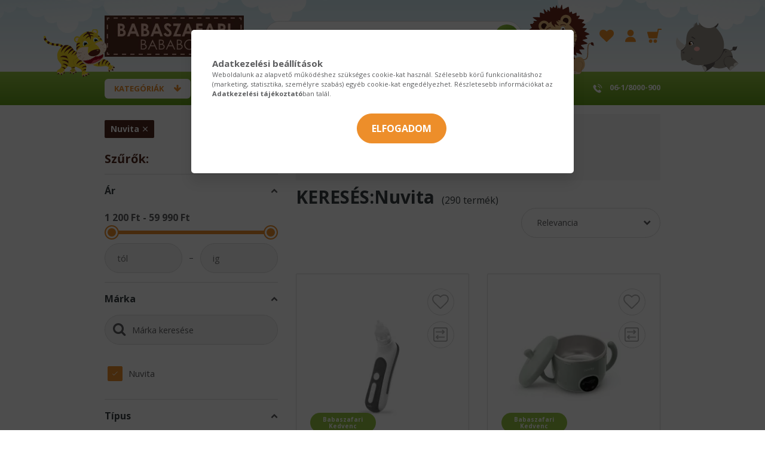

--- FILE ---
content_type: text/css
request_url: https://cluster3.unas.hu/!common_design/custom/babaszafari/css/social_login.css
body_size: 321
content:
.social_login_table {
	height: 100%;
	width: 100%;
	border-spacing: 0;
	border-radius: 0;
	margin: 0;
	padding: 0;
	position: relative;
}
.social_login_table.google{
	background-color: transparent;
}
.social_login_table.facebook{
	background-color: transparent;
}
.social_login_icon {
	height: 30px;
	width: 30px;
	margin: 0;
	padding: 0;
}
.social_login_icon.google{
	background-image: url("../../../base/000001/image/google_social_icon.png");
	background-position: 2px 2px;
	background-repeat: no-repeat;
	border-right: 1px solid #8B8A8A;
	display: none;
}
.social_login_icon.facebook{
	background-image: url("../../../base/000001/image/facebook_social_icon.png");
	background-position: 8px 2px;
	background-repeat: no-repeat;
	border-right: 1px solid #8B8A8A;
	display: none;
}
.social_login_text {
	height: 100%;
	width: 100%;
	margin: 0;
	padding: 0;
	text-align: center;
}
.social_login_text a{
	font-size: 0;
	font-weight: bold;
	font-family: helvetica, arial, sans-serif;
	color: #2c2c2c;
	text-decoration: none;
	text-transform: uppercase;
	display: block;
	width: 100%;
	height: 100%;
	line-height: 60px;
}
.social_login_text a:focus{
	outline: none;
}
.social_login_text button{
	font-size: 0;
	font-weight: bold;
	font-family: helvetica, arial, sans-serif;
	color: #2c2c2c;
	text-decoration: none;
	text-transform: uppercase;
	display: block;
	width: 100%;
	height: 100%;
	line-height: 60px;
	background-color: transparent;
	border: none;
	cursor: pointer;
	outline: none;
}

--- FILE ---
content_type: text/plain; charset=utf-8
request_url: https://h.clarity.ms/collect
body_size: 62
content:
EXTRACT 0 {"35":"@.login-box__loggedin-user-email"}

--- FILE ---
content_type: image/svg+xml
request_url: https://babaszafari.hu/!common_design/custom/babaszafari/image/icon_trash.svg
body_size: 2661
content:
<svg width="20" height="22" viewBox="0 0 20 22" fill="none" xmlns="http://www.w3.org/2000/svg">
<path d="M7.14286 8.48214V16.5179C7.14286 16.6481 7.10101 16.755 7.0173 16.8387C6.93359 16.9224 6.82664 16.9643 6.69643 16.9643H5.80357C5.67336 16.9643 5.56641 16.9224 5.4827 16.8387C5.399 16.755 5.35714 16.6481 5.35714 16.5179V8.48214C5.35714 8.35194 5.399 8.24498 5.4827 8.16127C5.56641 8.07757 5.67336 8.03572 5.80357 8.03572H6.69643C6.82664 8.03572 6.93359 8.07757 7.0173 8.16127C7.10101 8.24498 7.14286 8.35194 7.14286 8.48214ZM10.7143 8.48214V16.5179C10.7143 16.6481 10.6724 16.755 10.5887 16.8387C10.505 16.9224 10.3981 16.9643 10.2679 16.9643H9.375C9.24479 16.9643 9.13784 16.9224 9.05413 16.8387C8.97042 16.755 8.92857 16.6481 8.92857 16.5179V8.48214C8.92857 8.35194 8.97042 8.24498 9.05413 8.16127C9.13784 8.07757 9.24479 8.03572 9.375 8.03572H10.2679C10.3981 8.03572 10.505 8.07757 10.5887 8.16127C10.6724 8.24498 10.7143 8.35194 10.7143 8.48214ZM14.2857 8.48214V16.5179C14.2857 16.6481 14.2439 16.755 14.1602 16.8387C14.0765 16.9224 13.9695 16.9643 13.8393 16.9643H12.9464C12.8162 16.9643 12.7093 16.9224 12.6256 16.8387C12.5419 16.755 12.5 16.6481 12.5 16.5179V8.48214C12.5 8.35194 12.5419 8.24498 12.6256 8.16127C12.7093 8.07757 12.8162 8.03572 12.9464 8.03572H13.8393C13.9695 8.03572 14.0765 8.07757 14.1602 8.16127C14.2439 8.24498 14.2857 8.35194 14.2857 8.48214ZM16.0714 18.5826V5.35714H3.57143V18.5826C3.57143 18.7872 3.60398 18.9779 3.66909 19.1546C3.73419 19.322 3.79929 19.4475 3.8644 19.5313C3.9388 19.6057 3.98996 19.6429 4.01786 19.6429H15.625C15.6529 19.6429 15.6994 19.6057 15.7645 19.5313C15.8389 19.4475 15.9087 19.322 15.9738 19.1546C16.0389 18.9779 16.0714 18.7872 16.0714 18.5826ZM6.69643 3.57143H12.9464L12.2768 1.93917C12.2117 1.85547 12.1326 1.80432 12.0396 1.78571H7.61719C7.52418 1.80432 7.44513 1.85547 7.38002 1.93917L6.69643 3.57143ZM19.6429 4.01786V4.91072C19.6429 5.04092 19.601 5.14788 19.5173 5.23158C19.4336 5.31529 19.3266 5.35714 19.1964 5.35714H17.8571V18.5826C17.8571 19.3545 17.6386 20.0195 17.2015 20.5776C16.7643 21.1449 16.2388 21.4286 15.625 21.4286H4.01786C3.40402 21.4286 2.87853 21.1542 2.44141 20.6055C2.00428 20.066 1.78571 19.4103 1.78571 18.6384V5.35714H0.446429C0.31622 5.35714 0.209263 5.31529 0.125558 5.23158C0.0418527 5.14788 0 5.04092 0 4.91072V4.01786C0 3.88765 0.0418527 3.78069 0.125558 3.69699C0.209263 3.61328 0.31622 3.57143 0.446429 3.57143H4.75725L5.73382 1.24163C5.87333 0.897508 6.12444 0.604539 6.48717 0.362724C6.84989 0.120908 7.21726 0 7.58929 0H12.0536C12.4256 0 12.793 0.120908 13.1557 0.362724C13.5184 0.604539 13.7695 0.897508 13.909 1.24163L14.8856 3.57143H19.1964C19.3266 3.57143 19.4336 3.61328 19.5173 3.69699C19.601 3.78069 19.6429 3.88765 19.6429 4.01786Z" fill="#5C5D5F"/>
</svg>


--- FILE ---
content_type: image/svg+xml
request_url: https://babaszafari.hu/!common_design/custom/babaszafari/image/icon_x_w.svg
body_size: 212
content:
<svg width="10" height="10" viewBox="0 0 10 10" fill="none" xmlns="http://www.w3.org/2000/svg">
<path d="M9.07422 1.74609L5.82031 5L9.07422 8.25391L8.25391 9.07422L5 5.82031L1.74609 9.07422L0.925781 8.25391L4.17969 5L0.925781 1.74609L1.74609 0.925781L5 4.17969L8.25391 0.925781L9.07422 1.74609Z" fill="white"/>
</svg>


--- FILE ---
content_type: image/svg+xml
request_url: https://babaszafari.hu/!common_design/custom/babaszafari/image/icon_ado.svg
body_size: 792
content:
<svg width="15" height="15" viewBox="0 0 15 15" fill="none" xmlns="http://www.w3.org/2000/svg">
<path d="M14.9181 6.74093C14.9181 7.07925 14.8 7.36651 14.5639 7.6027L8.33041 13.8457C8.08146 14.0819 7.79101 14.2 7.45907 14.2C7.12075 14.2 6.83349 14.0819 6.5973 13.8457L0.363857 7.6027C0.121286 7.37289 0 7.08564 0 6.74093C0 6.40261 0.121286 6.11216 0.363857 5.86959L1.07242 5.15145C1.32138 4.91526 1.61182 4.79717 1.94376 4.79717C2.28209 4.79717 2.56934 4.91526 2.80553 5.15145L5.62063 7.96655V1.22562C5.62063 0.893684 5.74192 0.606429 5.98449 0.363857C6.22706 0.121286 6.51432 0 6.84626 0H8.07188C8.40382 0 8.69108 0.121286 8.93365 0.363857C9.17622 0.606429 9.29751 0.893684 9.29751 1.22562V7.96655L12.1126 5.15145C12.3488 4.91526 12.6361 4.79717 12.9744 4.79717C13.3063 4.79717 13.5968 4.91526 13.8457 5.15145L14.5639 5.86959C14.8 6.11854 14.9181 6.40899 14.9181 6.74093Z" fill="#ED8E2A"/>
</svg>


--- FILE ---
content_type: image/svg+xml
request_url: https://babaszafari.hu/!common_design/custom/babaszafari/image/icon_hearth_empty.svg
body_size: 913
content:
<svg width="30" height="26" viewBox="0 0 30 26" fill="none" xmlns="http://www.w3.org/2000/svg">
<path d="M15.6875 24.7188C15.5 24.9062 15.2708 25 15 25C14.7292 25 14.5 24.9062 14.3125 24.7188L4.5625 15.3125C4.45833 15.2292 4.3125 15.0938 4.125 14.9063C3.94792 14.7188 3.66146 14.3802 3.26562 13.8906C2.86979 13.3906 2.51563 12.8802 2.20313 12.3594C1.89063 11.8385 1.60938 11.2083 1.35938 10.4688C1.11979 9.72917 1 9.01042 1 8.3125C1 6.02083 1.66146 4.22917 2.98438 2.9375C4.30729 1.64583 6.13542 1 8.46875 1C9.11458 1 9.77083 1.11458 10.4375 1.34375C11.1146 1.5625 11.7396 1.86458 12.3125 2.25C12.8958 2.625 13.3958 2.97917 13.8125 3.3125C14.2292 3.64583 14.625 4 15 4.375C15.375 4 15.7708 3.64583 16.1875 3.3125C16.6042 2.97917 17.099 2.625 17.6719 2.25C18.2552 1.86458 18.8802 1.5625 19.5469 1.34375C20.224 1.11458 20.8854 1 21.5312 1C23.8646 1 25.6927 1.64583 27.0156 2.9375C28.3385 4.22917 29 6.02083 29 8.3125C29 10.6146 27.8073 12.9583 25.4219 15.3438L15.6875 24.7188Z" stroke="#B3B3B3" stroke-width="2"/>
</svg>


--- FILE ---
content_type: image/svg+xml
request_url: https://babaszafari.hu/!common_design/custom/babaszafari/image/icon_arrow_up.svg
body_size: 604
content:
<svg width="14" height="8" viewBox="0 0 14 8" fill="none" xmlns="http://www.w3.org/2000/svg">
<path d="M7.34877 0.146716L13.0785 5.87645C13.1763 5.97426 13.2252 6.09009 13.2252 6.22394C13.2252 6.35779 13.1763 6.47362 13.0785 6.57143L11.7966 7.85328C11.6988 7.95109 11.583 8 11.4492 8C11.3153 8 11.1995 7.95109 11.1017 7.85328L7.00128 3.75289L2.9009 7.85328C2.80308 7.95109 2.68725 8 2.55341 8C2.41956 8 2.30373 7.95109 2.20592 7.85328L0.924061 6.57143C0.82625 6.47362 0.777344 6.35779 0.777344 6.22394C0.777344 6.09009 0.82625 5.97426 0.924061 5.87645L6.65379 0.146716C6.7516 0.0489042 6.86743 -2.66206e-07 7.00128 -2.72057e-07C7.13513 -2.77908e-07 7.25096 0.0489041 7.34877 0.146716Z" fill="#5C5D5F"/>
</svg>


--- FILE ---
content_type: image/svg+xml
request_url: https://babaszafari.hu/!common_design/custom/babaszafari/image/icon_arrow_down.svg
body_size: 647
content:
<svg width="13" height="8" viewBox="0 0 13 8" fill="none" xmlns="http://www.w3.org/2000/svg">
<path d="M5.87779 7.85328L0.14806 2.12355C0.0502471 2.02574 0.00134078 1.90991 0.00134079 1.77606C0.00134079 1.64221 0.0502471 1.52638 0.14806 1.42857L1.42991 0.146719C1.52773 0.0489067 1.64356 -4.72331e-07 1.7774 -4.6648e-07C1.91125 -4.60629e-07 2.02708 0.0489067 2.12489 0.146719L6.22528 4.24711L10.3257 0.146719C10.4235 0.0489071 10.5393 -8.34848e-08 10.6732 -7.76341e-08C10.807 -7.17834e-08 10.9228 0.0489071 11.0206 0.146719L12.3025 1.42857C12.4003 1.52638 12.4492 1.64221 12.4492 1.77606C12.4492 1.90991 12.4003 2.02574 12.3025 2.12355L6.57277 7.85328C6.47496 7.9511 6.35913 8 6.22528 8C6.09143 8 5.9756 7.9511 5.87779 7.85328Z" fill="#5C5D5F"/>
</svg>


--- FILE ---
content_type: image/svg+xml
request_url: https://babaszafari.hu/!common_design/custom/babaszafari/image/icon_lion2.svg
body_size: 29032
content:
<svg width="184" height="194" viewBox="0 0 184 194" fill="none" xmlns="http://www.w3.org/2000/svg">
<path d="M168.023 107.087C163.52 110.661 163.52 120.142 163.52 129.312C163.52 135.373 163.52 141.746 162.122 145.32C161.19 147.807 159.637 149.517 157.463 150.294C152.494 152.314 145.817 149.361 145.662 149.206C145.041 148.895 144.264 149.206 143.954 149.828C143.643 150.449 143.954 151.226 144.575 151.537C144.886 151.693 152.339 155.112 158.395 152.625C161.19 151.537 163.364 149.361 164.607 146.253C166.159 142.212 166.159 135.84 166.315 129.157C166.315 121.075 166.315 111.749 169.886 108.952C171.128 108.019 172.681 107.864 174.7 108.33C175.476 108.486 176.097 108.019 176.253 107.398C176.408 106.621 175.942 105.999 175.321 105.843C172.215 105.222 169.886 105.688 168.023 107.087Z" fill="#C09264"/>
<path d="M113.519 124.027C113.519 124.027 115.848 155.733 136.035 146.097C154.824 137.083 169.732 177.959 140.383 185.263C123.613 189.46 106.842 187.75 99.699 183.865C76.2512 170.965 71.748 128.535 71.748 128.535L113.519 124.027Z" fill="#E4B67B"/>
<path d="M113.984 149.672C113.984 149.672 111.5 163.349 113.984 165.214C113.984 165.214 112.742 165.214 112.276 164.748C111.655 164.281 113.363 171.742 116.314 172.053C116.314 172.053 112.742 172.208 112.276 172.053C112.276 172.053 112.587 172.519 112.897 173.14C113.674 174.384 115.071 176.249 116.158 176.56C116.158 176.56 114.45 176.871 113.829 176.56C113.829 176.56 115.848 177.959 117.245 177.648C117.245 177.648 115.071 178.891 113.053 177.648C113.053 177.648 112.742 179.513 113.053 180.601C113.053 180.601 112.121 180.134 111.655 179.824C111.189 179.357 109.326 184.02 111.034 184.953C111.034 184.953 95.04 184.486 93.4871 181.222C93.4871 181.222 92.2449 179.357 92.866 177.337C92.866 177.337 92.5554 180.29 92.7107 181.067C92.7107 181.067 90.0709 177.026 90.2262 175.006C90.2262 175.006 85.723 172.83 84.636 170.965C83.549 169.1 80.4434 158.065 80.4434 158.065L113.984 149.672Z" fill="#C09264"/>
<path d="M154.669 174.228C154.669 174.228 150.166 186.662 131.687 187.284C131.687 187.284 112.898 189.926 105.91 186.351C105.91 186.351 105.444 176.56 106.065 175.316C106.686 174.228 109.637 171.742 109.637 171.742L113.829 170.188C113.829 170.188 113.985 172.83 117.711 172.519C117.711 172.519 115.848 173.918 114.916 173.918C114.916 173.918 118.177 177.026 120.506 176.094C120.506 176.094 118.333 178.58 117.711 178.425L118.954 179.046C118.954 179.046 120.351 179.513 120.972 179.046C120.972 179.046 120.817 181.844 123.612 180.134C123.612 180.134 122.37 182.31 121.593 182.155C121.593 182.155 129.047 181.067 129.047 177.803C129.047 177.803 128.271 180.756 127.96 181.222C127.65 181.689 129.358 181.378 129.668 180.445C129.668 180.445 129.979 181.533 129.668 181.689C129.668 181.689 138.83 181.378 141.159 177.959C141.159 177.959 140.538 180.445 140.383 180.912C140.383 180.912 146.283 181.222 147.526 180.29C147.526 180.29 146.905 180.912 146.749 181.533C146.594 181.689 151.874 181.067 154.669 174.228Z" fill="#C09264"/>
<path d="M93.3323 156.355C93.9534 168.012 95.5063 176.405 94.8851 180.446C93.9534 186.041 95.8168 189.46 97.9908 190.704C100.009 191.947 101.096 191.947 106.531 191.947C107.618 193.19 110.413 192.569 111.035 191.791C113.053 192.569 114.451 192.258 115.382 191.636C116.159 192.102 117.556 191.947 118.178 191.325C122.37 188.217 118.333 180.601 114.295 181.689C106.842 183.71 108.861 174.851 108.861 174.851C110.103 164.437 117.091 140.192 106.842 135.684C95.9721 130.866 92.7112 126.359 89.9161 134.596C88.3632 139.415 92.8664 145.787 93.3323 156.355Z" fill="#E4B67B"/>
<path d="M92.8658 156.355C92.2447 168.012 90.5366 176.405 91.1577 180.446C91.9341 186.041 90.226 189.46 88.0521 190.704C86.0334 191.947 84.9464 191.947 79.5115 191.792C78.4245 193.035 75.6294 192.413 75.0083 191.481C72.9896 192.258 71.5921 191.947 70.6604 191.325C69.884 191.792 68.4864 191.636 67.8653 191.014C63.6726 187.751 67.71 180.757 71.7474 181.378C79.3562 182.622 77.6481 173.763 77.6481 173.763C77.6481 160.707 73.766 139.725 84.17 135.374C95.1951 130.711 93.6422 126.359 96.4373 134.441C97.9902 139.415 93.487 145.787 92.8658 156.355Z" fill="#E4B67B"/>
<path d="M113.985 184.953C113.985 184.953 116.003 180.756 118.643 183.399C120.041 184.797 122.215 188.683 118.177 191.481C118.177 191.481 116.78 192.568 115.693 191.636C115.693 191.636 113.829 193.035 111.345 191.791C111.345 191.791 108.86 193.656 106.686 191.947C106.686 191.947 102.649 193.19 98.1457 191.17C98.1457 191.17 95.6612 189.46 95.04 185.264C95.04 185.264 102.183 188.683 106.531 187.595C106.531 187.595 106.842 184.642 109.792 185.108C109.481 185.108 111.811 182.932 113.985 184.953Z" fill="#F4D9B4"/>
<path d="M66.4678 184.953C66.4678 184.953 69.1076 181.067 72.058 184.797C72.058 184.797 74.3872 182.621 76.5612 185.108C76.5612 185.108 79.0457 183.554 80.4433 185.885C81.8408 188.216 82.9278 187.75 85.1018 187.439C87.2757 187.128 90.8472 185.73 91.1578 184.953C91.1578 184.953 90.8472 191.014 85.4123 191.947C79.8221 192.879 79.3563 192.257 79.3563 192.257C79.3563 192.257 76.8718 194.122 74.8531 191.947C74.8531 191.947 72.058 193.19 70.3499 191.636C70.3499 191.636 67.8654 192.879 66.4678 189.926C65.0703 186.662 66.4678 184.953 66.4678 184.953Z" fill="#F4D9B4"/>
<path d="M173.147 107.086C173.613 103.667 177.34 103.356 179.514 105.221C182.775 108.174 178.737 110.972 183.241 113.769C183.241 113.769 172.371 113.614 173.147 107.086Z" fill="#6A291C"/>
<path d="M150.322 98.0724C150.632 96.5182 163.676 94.964 163.831 93.4098C163.986 91.8556 158.086 88.5917 158.086 86.8821C158.086 85.3279 169.732 83.152 169.577 81.5978C169.421 80.0435 159.017 75.6917 155.601 74.293C154.98 73.205 162.9 66.5219 162.434 65.7448C162.123 65.1231 151.719 64.1906 149.856 63.7243C150.011 63.1026 159.328 55.3316 158.396 54.0882C157.465 52.8448 148.769 50.3581 148.148 50.2027C149.079 49.581 155.601 43.3641 154.98 42.1208C154.514 41.0328 138.52 38.5461 137.278 39.0123C138.52 37.3027 143.489 32.4846 142.402 30.775C141.626 29.6871 134.949 31.7075 134.017 30.9304C133.085 30.1533 134.327 22.5377 133.24 21.7606C132.93 21.6052 123.302 26.2678 122.215 25.3353C120.973 24.4027 121.594 19.7401 120.352 18.963C119.11 18.3413 115.693 22.0714 114.296 21.4497C113.83 21.2943 112.898 5.90761 111.501 5.44135C110.103 4.97508 97.0595 13.3678 95.662 13.2124C94.2645 13.057 94.2645 0.00160416 92.8669 0.00160416C91.4694 -0.153817 88.9848 11.0365 87.432 10.8811H87.2767C86.9662 9.79314 85.1028 7.92809 84.7922 7.92809C83.3946 7.92809 82.9288 10.104 81.6865 11.3474C81.6865 11.3474 81.6865 11.3474 81.5312 11.3474C80.4443 7.15098 79.202 1.08955 78.2703 1.24497C76.8728 1.4004 75.7858 8.70519 74.3882 8.86061C72.9907 9.01604 70.8167 4.81966 69.4192 4.97508C68.0216 5.13051 67.2452 9.63772 65.8477 9.79314C64.4501 10.104 61.8103 6.06303 60.4128 6.37388C59.0152 6.68472 61.1892 18.3413 59.7916 18.8076C58.3941 19.2738 54.8226 13.3678 53.5803 13.8341C52.1828 14.3004 53.2698 20.0509 52.0275 20.5172C50.6299 21.1389 43.9528 11.1919 42.7105 11.8136C41.6235 12.4353 45.0398 24.5582 44.8845 24.869C43.6422 25.1798 33.7041 20.8281 32.6171 21.6052C31.5301 22.5377 31.6854 29.8425 31.996 34.816C30.4432 34.816 13.0515 33.728 12.2751 34.9714C11.4986 36.2148 24.3871 43.3641 23.766 44.6075C23.1449 45.8509 14.7596 43.9858 14.2937 45.2292C13.9832 46.0063 16.3124 49.1147 16.1571 50.0472C14.7596 49.8918 13.6726 49.8918 13.362 50.2027C12.5856 51.2906 12.7409 52.0677 13.0515 52.8448C10.1011 53.1557 5.13204 53.0003 4.97676 53.9328C4.66619 55.3316 9.1694 63.7243 10.2564 64.1906C8.39298 64.5014 0.78412 70.4074 0.628837 71.0291C0.318271 72.2725 9.32468 79.7327 9.79053 80.199C6.99544 81.7532 5.90846 82.8411 5.28733 83.3074C-6.35889 92.6327 3.7345 91.3893 11.6539 91.3893C10.1011 92.3218 2.02638 100.87 2.18167 101.181C2.33695 101.647 13.362 101.958 16.7783 102.269C16.9335 103.046 5.13204 114.547 5.28733 116.101C5.44261 117.655 18.6417 121.541 19.2628 123.095C19.8839 124.649 16.3124 127.602 16.9335 129.001C17.5547 130.4 25.7847 127.292 26.5611 128.69C27.3375 130.089 15.8466 145.787 16.9335 147.03C18.0205 148.273 35.8781 139.414 37.1203 140.347C38.3626 141.28 34.3252 148.273 35.7228 149.206C37.1203 150.139 45.195 147.652 46.5926 148.429C47.9901 149.051 46.282 156.2 47.8349 156.822C49.3877 157.443 54.512 152.936 56.0648 153.402C57.6177 153.869 60.4128 159.153 61.9656 159.464C63.5184 159.775 65.6924 154.49 67.4005 154.646C68.9533 154.801 74.6988 170.499 76.2516 170.499C77.8045 170.499 84.1711 156.977 85.7239 156.666C87.2767 156.355 96.1278 170.032 97.836 169.722C99.3888 169.411 97.3701 153.869 98.9229 153.247C100.476 152.781 109.327 164.748 110.724 164.126C112.277 163.505 108.395 152.781 109.948 152.159C111.346 151.537 117.557 157.599 118.799 156.822C120.197 156.045 118.023 148.584 119.42 147.807C120.818 147.03 127.961 152.314 129.203 151.382C130.445 150.449 123.923 138.948 125.166 138.016C126.408 137.083 132.309 142.057 133.551 140.969C134.793 139.881 131.532 134.286 132.619 133.198C133.862 132.11 147.682 139.104 148.769 137.86C149.856 136.772 140.383 125.893 141.47 124.649C142.557 123.406 154.825 124.494 155.601 123.251C156.533 121.852 145.197 113.77 145.818 112.216C146.44 110.662 163.986 109.107 164.297 107.553C165.229 105.999 150.166 99.6266 150.322 98.0724Z" fill="#6A291C"/>
<path d="M134.482 85.1721C132.153 84.8613 128.736 84.5505 126.097 85.3276C126.097 85.3276 131.532 85.6384 134.637 86.8818C134.793 86.4155 134.637 85.9493 134.482 85.1721Z" fill="#E3A175"/>
<path d="M137.122 85.0173C137.122 85.0173 130.289 83.3077 126.097 84.7065C126.097 84.7065 134.482 85.3281 136.345 87.3486L137.122 85.0173Z" fill="#6A291C"/>
<path d="M147.37 178.58C146.904 180.29 147.525 181.222 147.525 181.378C148.612 186.818 146.594 189.46 144.42 190.703C142.401 191.946 141.314 191.946 135.879 191.791C134.792 193.034 131.997 192.413 131.376 191.48C129.357 192.257 127.96 191.946 127.028 191.325C126.252 191.791 124.854 191.636 124.233 191.014C120.04 187.75 124.233 180.29 128.115 181.378C135.568 183.398 133.55 174.539 133.55 174.539C132.463 168.167 130.444 160.707 137.742 157.443C142.556 155.267 150.941 156.821 152.028 165.369C152.96 172.363 149.389 172.208 147.37 178.58Z" fill="#C09264"/>
<path d="M131.531 163.193C131.531 163.193 132.463 172.208 132.463 173.762C132.463 175.316 134.326 180.445 131.065 181.378C131.065 181.378 132.308 180.756 131.997 176.715C131.687 172.674 130.6 165.369 131.531 163.193Z" fill="#C09264"/>
<path d="M146.128 178.892C145.662 180.601 146.283 181.534 146.283 181.689C147.37 187.129 145.351 189.771 143.177 191.015C141.159 192.258 140.072 192.258 134.637 192.103C133.55 193.346 130.755 192.724 130.134 191.792C128.115 192.569 126.717 192.258 125.786 191.636C125.009 192.103 123.612 191.947 122.991 191.325C118.798 188.062 122.991 180.601 126.873 181.689C134.326 183.71 132.308 174.851 132.308 174.851C131.221 168.479 129.202 161.018 136.5 157.755C141.314 155.579 149.699 157.133 150.786 165.681C151.718 172.52 148.146 172.52 146.128 178.892Z" fill="#E4B67B"/>
<path d="M121.905 184.486C121.905 184.486 125.476 180.601 127.184 184.953C127.184 184.953 130.135 182.466 131.688 185.263C131.688 185.263 134.017 184.331 135.104 186.507C135.104 186.507 142.247 191.014 146.595 184.953C146.595 184.953 147.061 191.48 139.296 192.102C138.831 192.102 136.191 192.257 134.638 192.102C134.638 192.102 132.775 194.122 130.135 191.791C130.135 191.791 127.65 193.345 125.787 191.636C125.787 191.636 122.992 193.034 121.439 189.149C121.284 189.149 120.507 186.196 121.905 184.486Z" fill="#F4D9B4"/>
<path d="M109.481 185.108C109.481 185.108 112.742 186.818 111.034 191.636C111.034 191.636 112.587 190.393 112.121 188.061C111.811 186.041 109.481 185.108 109.481 185.108Z" fill="#6A291C"/>
<path d="M113.984 184.953C113.984 184.953 117.245 186.663 115.537 191.481C115.537 191.481 117.09 190.237 116.624 187.906C116.158 185.73 113.984 184.953 113.984 184.953Z" fill="#6A291C"/>
<path d="M76.561 184.953C76.561 184.953 73.3 186.507 75.0081 191.481C75.0081 191.481 73.4553 190.237 73.9212 187.906C74.2317 185.886 76.561 184.953 76.561 184.953Z" fill="#6A291C"/>
<path d="M72.058 184.798C72.058 184.798 68.7971 186.352 70.5052 191.326C70.5052 191.326 68.9524 190.082 69.4182 187.751C69.7288 185.575 72.058 184.798 72.058 184.798Z" fill="#6A291C"/>
<path d="M131.687 185.264C131.687 185.264 128.426 186.973 130.134 191.791C130.134 191.791 128.581 190.548 129.047 188.217C129.358 186.041 131.687 185.264 131.687 185.264Z" fill="#6A291C"/>
<path d="M127.184 184.953C127.184 184.953 123.923 186.507 125.631 191.481C125.631 191.481 124.078 190.237 124.544 187.906C124.855 185.886 127.184 184.953 127.184 184.953Z" fill="#6A291C"/>
<path d="M58.704 59.2166C58.704 67.6094 51.8716 74.2925 43.4863 74.2925C35.101 74.2925 28.4238 67.454 28.4238 59.0612C28.4238 50.6685 35.2563 43.9854 43.6416 43.9854C52.0268 44.1408 58.704 50.8239 58.704 59.2166Z" fill="#E4B67B"/>
<path d="M74.0766 46.0063C74.0766 46.0063 71.7473 53.1556 81.5302 60.7713C81.5302 60.7713 69.2628 59.2171 67.0888 51.2906C65.0702 44.4521 74.0766 46.0063 74.0766 46.0063Z" fill="#C39B69"/>
<path d="M38.207 113.614C38.6729 114.547 39.1387 115.479 39.6046 116.412C42.2444 113.148 46.7476 110.661 46.7476 110.661C43.9525 110.661 40.381 112.371 38.207 113.614Z" fill="#E3A175"/>
<path d="M36.3428 104.134C38.9826 101.647 42.3988 99.9375 42.3988 99.9375C40.0696 99.9375 38.0509 100.404 36.3428 101.181C36.3428 102.269 36.3428 103.201 36.3428 104.134Z" fill="#E3A175"/>
<path d="M79.5121 42.7422C79.5121 42.7422 77.1829 50.3578 86.9657 57.9734C86.9657 57.9734 72.9902 55.3313 70.661 47.4048C68.7976 40.5663 79.5121 42.7422 79.5121 42.7422Z" fill="#C39B69"/>
<path d="M73.7662 54.8651C71.7475 51.7567 71.2817 47.2495 71.2817 43.6748C68.7972 44.2965 66.3126 45.229 64.1387 46.4724C67.5549 51.7567 73.7662 54.8651 73.7662 54.8651Z" fill="#E3A175"/>
<path d="M130.911 102.58C127.029 95.1193 115.693 92.0109 105.444 95.8964C95.972 99.4711 91.7794 103.357 91.4688 107.398C91.1582 111.594 92.711 113.77 94.1086 119.52C95.1956 120.453 96.9037 121.541 98.9224 122.473C108.395 118.743 117.556 113.459 125.786 107.553C127.96 106.154 129.668 104.445 130.911 102.58Z" fill="#C39B69"/>
<path d="M61.0333 74.1373C61.0333 74.4482 60.878 74.759 60.5674 74.759C60.2569 74.759 59.9463 74.4482 59.9463 74.1373C59.9463 73.8265 60.1016 73.5156 60.4121 73.5156C60.7227 73.5156 61.0333 73.8265 61.0333 74.1373Z" fill="white"/>
<path d="M119.265 43.0535C119.265 51.4463 112.432 58.1294 104.047 58.1294C95.6615 58.1294 88.9844 51.2909 88.9844 42.8981C88.9844 34.5054 95.8168 27.8223 104.202 27.8223C112.587 27.8223 119.42 34.6608 119.265 43.0535Z" fill="#E4B67B"/>
<path d="M51.5605 59.2173C51.5605 63.5691 47.989 67.1438 43.6411 67.1438C39.2932 67.1438 35.7217 63.5691 35.7217 59.2173C35.7217 54.8655 39.2932 51.2908 43.6411 51.2908C47.989 51.1354 51.5605 54.8655 51.5605 59.2173Z" fill="#3E1811"/>
<path d="M111.655 43.9861C111.655 48.3378 108.084 51.9125 103.736 51.9125C99.3879 51.9125 95.8164 48.3378 95.8164 43.9861C95.8164 39.6343 99.3879 36.0596 103.736 36.0596C108.084 35.9041 111.655 39.4788 111.655 43.9861Z" fill="#3E1811"/>
<path d="M47.5239 62.6365C60.2571 41.4993 82.6179 35.9041 107.463 51.7571C140.073 72.4281 140.073 97.4509 125.942 107.553C100.631 125.427 66.0026 137.86 42.8654 119.832C29.3558 109.263 39.7598 75.6919 47.5239 62.6365Z" fill="#E4B67B"/>
<path d="M79.3567 79.7328C91.9346 77.8678 100.32 90.3015 103.27 98.6942C106.842 108.33 93.1769 116.878 84.4811 117.966C79.3567 118.588 67.2446 115.635 66.313 108.952C65.8471 105.533 64.2943 81.9087 79.3567 79.7328Z" fill="#C09264"/>
<path d="M83.8596 75.225C96.9034 73.3599 105.444 85.7936 108.394 94.1864C111.966 103.823 97.9904 112.526 89.1392 113.459C84.0149 114.08 71.437 111.127 70.5053 104.444C70.0394 101.025 68.4866 77.4009 83.8596 75.225Z" fill="#C09264"/>
<path d="M94.5742 137.86C105.599 136.306 115.693 127.291 114.606 119.52C113.519 111.749 103.736 106.776 92.5556 108.33C81.5305 109.884 73.3005 117.345 74.3875 125.116C75.4744 132.731 83.3939 139.259 94.5742 137.86Z" fill="#F4D9B4"/>
<path d="M112.277 127.446C113.674 125.581 114.451 123.405 114.606 121.54C114.606 121.385 114.606 121.23 114.606 121.074C113.519 113.303 103.736 108.33 92.5558 109.884C82.4624 111.283 74.8535 117.499 74.3877 124.493C74.3877 124.649 74.3877 124.96 74.3877 125.115C74.8535 128.068 76.2511 130.71 78.425 133.042C79.0462 132.886 79.6673 132.575 80.2884 132.42C84.3258 130.71 90.0713 125.426 92.2452 121.851V122.007C95.0403 124.649 103.27 127.757 108.084 127.757C109.326 127.757 110.879 127.602 112.277 127.446Z" fill="#C09264"/>
<path d="M81.0647 74.9144C93.6426 73.0494 102.028 85.4831 104.978 93.8758C108.55 103.512 94.8849 112.06 86.1891 113.148C81.0647 113.77 68.9527 110.817 68.021 104.134C67.5551 100.714 66.0023 77.0903 81.0647 74.9144Z" fill="#F4D9B4"/>
<path d="M77.959 41.8095C77.959 41.8095 75.1639 49.8914 86.3443 58.4395C86.3443 58.4395 70.5055 55.4865 67.8656 46.4721C65.6917 38.8565 77.959 41.8095 77.959 41.8095Z" fill="#6A291C"/>
<path d="M73.611 46.4727C73.611 46.4727 72.0581 57.0414 75.7849 62.7919C75.7849 62.7919 63.6728 56.5751 63.9834 47.4052C64.1387 40.4113 73.611 46.4727 73.611 46.4727Z" fill="#6A291C"/>
<path d="M34.9454 101.647C34.9454 101.647 40.6909 99.9373 44.8835 101.492C44.8835 101.492 36.8088 102.269 33.7031 104.911L34.9454 101.647Z" fill="#6A291C"/>
<path d="M132.774 78.9551C132.774 78.9551 127.65 79.5768 123.923 84.2394C123.923 84.2394 129.824 79.5768 133.706 81.5972L132.774 78.9551Z" fill="#6A291C"/>
<path d="M134.948 91.3886C134.948 91.3886 130.134 89.679 124.699 92.0103C124.699 92.0103 132.153 90.6115 134.637 94.1862L134.948 91.3886Z" fill="#6A291C"/>
<path d="M45.66 107.863C41.1568 108.019 33.3926 111.438 33.3926 111.438L32.9268 112.526C33.3926 112.837 36.9641 112.37 37.43 112.681C39.4486 110.039 45.66 107.863 45.66 107.863Z" fill="#6A291C"/>
<path d="M89.9162 57.6624L90.6926 57.0407C90.8479 56.8853 94.73 55.642 98.1462 55.9528C100.631 56.2636 101.718 56.5745 103.581 57.507C103.892 57.6624 104.358 57.8179 104.513 57.3516C104.668 57.0407 104.513 56.5745 104.202 56.2636C101.252 54.7094 98.612 54.2432 96.2828 54.2432C92.2454 54.2432 89.1398 55.4865 88.9845 55.4865C88.5186 55.9528 88.5186 56.4191 88.6739 56.8853C88.8292 57.1962 89.4503 57.8178 89.9162 57.6624Z" fill="#6A291C"/>
<path d="M51.0952 69.785C51.0952 69.6296 52.0269 68.3862 53.735 66.9874C55.4431 65.5886 58.5488 64.1898 62.4308 63.5682C62.8967 63.5682 62.7414 63.1019 62.7414 62.6356C62.7414 62.3248 61.965 61.7031 61.4991 61.8585C57.1512 62.4802 54.3561 64.6561 52.4927 66.2103C50.6293 67.7645 49.6976 69.1633 49.6976 69.1633C49.5424 69.4742 49.6976 69.785 50.0082 69.9404C50.4741 70.2513 50.9399 70.0958 51.0952 69.785Z" fill="#6A291C"/>
<path d="M56.6849 82.53C56.6849 82.53 61.654 77.5566 67.8653 76.624C67.8653 76.624 64.4491 64.6566 57.6166 67.9204C57.6166 67.9204 51.0947 71.806 56.6849 82.53Z" fill="#C39B69"/>
<path d="M57.6169 81.4421C57.6169 81.4421 62.586 77.0903 68.642 76.3132C68.642 76.3132 65.3811 65.7445 58.5486 68.6975C58.3933 68.6975 52.0267 72.1168 57.6169 81.4421Z" fill="white"/>
<path d="M59.4802 80.0433C59.4802 80.0433 62.2753 77.5565 65.8468 77.0903C65.8468 77.0903 63.9834 71.0288 59.9461 72.7385C59.9461 72.7385 56.2193 74.7589 59.4802 80.0433Z" fill="#3E1811"/>
<path d="M59.6359 73.8269C59.6359 74.604 59.17 75.3811 58.5489 75.3811C57.7725 75.3811 57.1514 74.7594 57.1514 73.9823C57.1514 73.2052 57.6172 72.4281 58.2383 72.4281C59.0148 72.2727 59.6359 72.8944 59.6359 73.8269Z" fill="white"/>
<path d="M103.425 71.8058C103.425 71.8058 96.593 69.7853 90.6923 71.8058C90.6923 71.8058 88.0524 59.6829 95.8166 59.3721C95.8166 59.3721 103.425 59.6829 103.425 71.8058Z" fill="#C39B69"/>
<path d="M102.184 71.1842C102.184 71.1842 95.8169 69.63 90.0715 71.8059C90.0715 71.8059 88.0528 60.9264 95.5064 60.3047C95.3511 60.3047 102.805 60.3047 102.184 71.1842Z" fill="white"/>
<path d="M99.8537 70.8732C99.8537 70.8732 96.1269 69.9407 92.866 71.1841C92.866 71.1841 91.779 64.9672 95.9717 64.501C95.9717 64.6564 100.164 64.6564 99.8537 70.8732Z" fill="#3E1811"/>
<path d="M92.7107 66.0554C93.0213 66.8325 93.7977 67.1434 94.4188 66.8325C95.04 66.5217 95.3505 65.7446 95.04 64.9675C94.7294 64.1904 93.953 63.8795 93.3318 64.0349C92.7107 64.5012 92.4001 65.2783 92.7107 66.0554Z" fill="white"/>
<path d="M95.6615 66.3664C95.8168 66.6772 96.1274 66.8327 96.4379 66.6772C96.7485 66.5218 96.9038 66.211 96.7485 65.9001C96.5932 65.5893 96.2826 65.4339 95.9721 65.5893C95.6615 65.7447 95.5062 66.0556 95.6615 66.3664Z" fill="white"/>
<path d="M59.9467 74.4484C60.1019 74.7593 60.4125 74.9147 60.7231 74.7593C61.0336 74.6038 61.1889 74.293 61.0336 73.9822C60.8784 73.6713 60.5678 73.5159 60.2572 73.6713C59.9467 73.6713 59.7914 74.1376 59.9467 74.4484Z" fill="white"/>
<path d="M55.9082 83.3074C55.9082 83.3074 59.7903 77.5568 68.4861 76.3135L55.9082 83.3074Z" fill="#B69163"/>
<path d="M104.356 72.1166C104.356 72.1166 98.3003 68.8528 89.915 71.8058L104.356 72.1166Z" fill="#B69163"/>
<path d="M87.7415 107.709C87.7415 107.709 77.027 118.122 78.4246 125.738C79.9774 134.286 104.202 140.503 109.015 119.365C112.121 105.688 101.562 102.735 101.562 102.735L87.7415 107.709Z" fill="#940017"/>
<path d="M89.1387 111.439L91.7785 119.521L90.5362 110.973L89.1387 111.439Z" fill="#C39B69"/>
<path d="M82.1514 130.71C82.1514 130.71 86.9651 124.804 93.9529 128.535C93.9529 128.535 96.5927 123.25 105.444 127.447C105.289 127.447 96.5927 140.036 82.1514 130.71Z" fill="#E04E63"/>
<path d="M92.2451 118.432C90.6923 121.852 84.1704 127.913 79.8225 129.778C70.5055 133.664 58.3934 133.198 53.4244 124.339C47.0578 113.148 56.6853 100.559 72.5242 100.87C82.6175 101.025 88.0524 102.58 89.9158 106.154C91.9345 109.884 91.3134 112.526 92.2451 118.432Z" fill="#F4D9B4"/>
<path d="M91.7794 119.521C94.5745 122.163 102.804 125.271 107.618 125.271C117.712 125.271 128.581 120.298 129.824 110.195C131.377 97.451 116.314 90.7678 103.115 95.7413C93.6428 99.316 89.4502 103.202 89.1396 107.242C88.829 111.439 90.5371 113.77 91.7794 119.521Z" fill="#F4D9B4"/>
<path d="M115.693 103.512C115.072 103.668 114.606 103.512 114.606 103.201C114.451 102.891 114.917 102.424 115.538 102.424C115.693 102.424 117.401 101.958 119.886 101.958C120.507 101.958 121.128 101.958 121.905 101.958C122.526 101.958 123.302 102.113 124.079 102.113C125.631 102.113 127.184 102.58 128.737 102.891C129.203 103.046 129.513 103.046 129.979 103.201L131.066 103.512C131.843 103.823 132.464 103.978 133.24 104.289C134.017 104.6 134.638 104.756 135.259 105.066C135.88 105.377 136.501 105.533 136.967 105.844C139.141 106.776 140.539 107.553 140.539 107.553C140.383 107.864 134.793 105.066 128.582 103.823C127.029 103.668 125.476 103.201 124.079 103.201C123.302 103.201 122.681 103.046 121.905 103.046C121.283 103.046 120.507 103.046 120.041 103.046C117.401 103.046 115.849 103.512 115.693 103.512Z" fill="#3E1811"/>
<path d="M117.712 109.729C117.091 109.574 116.625 109.263 116.78 108.952C116.78 108.641 117.401 108.33 118.022 108.486C118.333 108.486 125.01 109.729 131.066 112.371L133.395 113.304C134.172 113.615 134.793 114.081 135.569 114.392C136.967 115.169 138.209 115.79 139.296 116.568C141.315 117.966 142.712 118.899 142.712 118.899C142.712 118.899 141.315 118.122 139.141 116.878C138.054 116.257 136.812 115.635 135.414 115.013C134.638 114.703 134.017 114.392 133.24 113.925L130.911 112.993C124.544 110.817 118.022 109.729 117.712 109.729Z" fill="#3E1811"/>
<path d="M117.091 116.723C116.47 116.567 116.159 116.257 116.159 115.946C116.159 115.635 116.78 115.479 117.246 115.479C117.401 115.479 119.11 115.79 121.439 116.723C123.768 117.5 126.718 118.899 129.358 120.764C131.998 122.629 134.327 124.805 135.88 126.67C136.657 127.602 137.278 128.379 137.588 129.001C138.054 129.623 138.209 129.934 138.209 129.934C138.054 129.934 137.122 128.69 135.57 126.981C134.017 125.271 131.687 123.095 128.892 121.385C126.253 119.676 123.302 118.432 120.973 117.655C118.954 117.034 117.246 116.878 117.091 116.723Z" fill="#3E1811"/>
<path d="M57.7727 114.703C58.2385 114.547 58.7044 114.703 58.8597 115.013C58.8597 115.324 58.5491 115.635 58.0833 115.791C57.928 115.946 52.0272 117.189 47.2134 120.298C44.7289 121.852 42.555 123.717 40.8468 124.96C39.1387 126.359 38.0518 127.292 38.0518 127.136C38.0518 127.136 38.9835 126.048 40.6916 124.65C42.2444 123.251 44.4184 121.23 46.9029 119.676C49.3874 117.966 52.0272 116.723 54.2012 115.946C54.667 115.791 55.2882 115.635 55.5987 115.48C56.0646 115.324 56.3751 115.169 56.841 115.169C57.3068 114.703 57.7727 114.703 57.7727 114.703Z" fill="#3E1811"/>
<path d="M59.0148 120.764C59.4807 120.453 60.1018 120.609 60.1018 120.92C60.2571 121.23 59.9465 121.541 59.4807 121.852C59.1701 121.852 53.7352 124.494 49.0767 128.224C48.4556 128.691 47.8344 129.157 47.3686 129.623C46.7475 130.089 46.2816 130.556 45.8158 131.022C44.7288 131.954 43.7971 132.732 43.0207 133.664C41.4678 135.374 40.5361 136.306 40.3809 136.306C40.3809 136.306 41.1573 135.063 42.7101 133.353C43.3312 132.421 44.4182 131.644 45.3499 130.556C45.8158 130.089 46.2816 129.468 46.9027 129.001C47.5239 128.535 47.9897 128.069 48.6109 127.603C53.2693 123.562 58.7042 120.92 59.0148 120.764Z" fill="#3E1811"/>
<path d="M63.8284 125.893C64.4495 125.582 64.9154 125.582 65.0707 125.893C65.226 126.204 64.9154 126.67 64.4496 126.981C64.139 127.137 58.083 130.556 52.648 134.908C50.0082 137.084 47.3684 139.415 45.8156 141.435C44.1075 143.456 43.3311 144.855 43.1758 144.855C43.1758 144.855 43.3311 144.388 43.6416 143.767C43.9522 143.145 44.5733 142.213 45.3497 141.125C46.9026 139.104 49.3871 136.617 52.0269 134.286C57.4618 129.779 63.5178 126.049 63.8284 125.893Z" fill="#3E1811"/>
<path d="M113.209 110.972C113.209 111.283 112.898 111.594 112.588 111.594C112.277 111.594 111.967 111.283 111.967 110.972C111.967 110.661 112.277 110.351 112.588 110.351C112.898 110.351 113.209 110.661 113.209 110.972Z" fill="#C39B69"/>
<path d="M107.929 117.189C107.929 117.5 107.618 117.811 107.308 117.811C106.997 117.811 106.687 117.5 106.687 117.189C106.687 116.878 106.997 116.567 107.308 116.567C107.618 116.567 107.929 116.878 107.929 117.189Z" fill="#C39B69"/>
<path d="M121.904 114.547C121.904 114.858 121.594 115.169 121.283 115.169C120.973 115.169 120.662 114.858 120.662 114.547C120.662 114.236 120.973 113.925 121.283 113.925C121.594 113.77 121.904 114.081 121.904 114.547Z" fill="#C39B69"/>
<path d="M118.023 99.6267C118.023 99.9376 117.712 100.248 117.246 100.248C116.936 100.248 116.625 99.9376 116.625 99.4713C116.625 99.1605 116.936 98.8496 117.246 98.8496C117.712 98.8496 118.023 99.1605 118.023 99.6267Z" fill="#C39B69"/>
<path d="M126.408 107.087C126.408 107.398 126.098 107.708 125.787 107.708C125.477 107.708 125.166 107.398 125.166 106.931C125.166 106.62 125.477 106.31 125.787 106.31C126.098 106.31 126.408 106.62 126.408 107.087Z" fill="#C39B69"/>
<path d="M74.2325 124.028C74.2325 124.339 73.9219 124.65 73.6114 124.65C73.3008 124.65 72.9902 124.339 72.9902 124.028C72.9902 123.717 73.3008 123.406 73.6114 123.406C73.9219 123.406 74.2325 123.717 74.2325 124.028Z" fill="#C39B69"/>
<path d="M66.3136 121.542C66.3136 121.852 66.003 122.163 65.6924 122.163C65.3819 122.163 65.0713 121.852 65.0713 121.542C65.0713 121.231 65.3819 120.92 65.6924 120.92C66.003 120.92 66.3136 121.231 66.3136 121.542Z" fill="#C39B69"/>
<path d="M56.2198 119.676C56.2198 119.987 55.9092 120.298 55.5987 120.298C55.2881 120.298 54.9775 119.987 54.9775 119.676C54.9775 119.366 55.2881 119.055 55.5987 119.055C55.9092 119.055 56.2198 119.366 56.2198 119.676Z" fill="#C39B69"/>
<path d="M62.2755 110.04C62.2755 110.35 61.9649 110.661 61.6543 110.661C61.3438 110.661 61.0332 110.35 61.0332 110.04C61.0332 109.729 61.3438 109.418 61.6543 109.418C61.9649 109.418 62.2755 109.729 62.2755 110.04Z" fill="#C39B69"/>
<path d="M60.7227 125.427C60.7227 125.737 60.4122 126.048 60.1016 126.048C59.791 126.048 59.4805 125.737 59.4805 125.271C59.4805 124.96 59.791 124.649 60.1016 124.649C60.4122 124.649 60.7227 124.96 60.7227 125.427Z" fill="#C39B69"/>
<path d="M105.444 95.4303C105.288 94.8087 104.978 94.3424 104.823 93.7207C89.2943 93.7207 75.0082 100.093 68.3311 103.512C68.3311 104.445 68.4863 105.222 68.4863 105.688C69.418 112.371 81.6854 115.324 86.6544 114.703C95.5056 113.77 109.015 105.066 105.444 95.4303Z" fill="#C09264"/>
<path d="M104.978 93.8757C104.823 93.254 104.512 92.7877 104.357 92.166C88.8284 92.166 74.5424 98.5383 67.8652 101.958C67.8652 102.89 68.0205 103.667 68.0205 104.133C68.9522 110.817 81.2196 113.77 86.1886 113.148C95.0397 112.06 108.549 103.512 104.978 93.8757Z" fill="#3E1811"/>
<path d="M79.8221 102.735C79.9774 103.512 78.7351 104.289 77.1823 104.6C75.6294 104.911 74.2319 104.6 74.0766 103.823C73.9213 103.046 75.1636 102.268 76.7164 101.958C78.2692 101.802 79.6668 102.113 79.8221 102.735Z" fill="white"/>
<path d="M91.7785 119.52L89.1387 114.236L91.4679 113.614L91.7785 119.52Z" fill="#C09264"/>
<path d="M78.5803 32.7955C78.5803 32.7955 76.0958 39.9448 86.0339 47.5605C86.0339 47.5605 72.5243 45.54 69.7292 36.9918C67.5552 30.3087 78.5803 32.7955 78.5803 32.7955Z" fill="#6A291C"/>
<path d="M85.7236 125.893C85.7236 125.893 89.4504 128.535 88.0529 123.717L85.7236 125.893Z" fill="white"/>
<path d="M99.5441 123.562C99.5441 123.562 97.5254 127.447 96.749 122.318L99.5441 123.562Z" fill="white"/>
</svg>


--- FILE ---
content_type: image/svg+xml
request_url: https://babaszafari.hu/!common_design/custom/babaszafari/image/icon_search_grey.svg
body_size: 1295
content:
<svg width="23" height="23" viewBox="0 0 23 23" fill="none" xmlns="http://www.w3.org/2000/svg">
<path d="M13.6607 13.6741C14.8393 12.4955 15.4286 11.0804 15.4286 9.42857C15.4286 7.77679 14.8393 6.36607 13.6607 5.19643C12.4911 4.01786 11.0804 3.42857 9.42857 3.42857C7.77679 3.42857 6.36161 4.01786 5.18304 5.19643C4.01339 6.36607 3.42857 7.77679 3.42857 9.42857C3.42857 11.0804 4.01339 12.4955 5.18304 13.6741C6.36161 14.8438 7.77679 15.4286 9.42857 15.4286C11.0804 15.4286 12.4911 14.8438 13.6607 13.6741ZM22.2857 20.5714C22.2857 21.0357 22.1161 21.4375 21.7768 21.7768C21.4375 22.1161 21.0357 22.2857 20.5714 22.2857C20.0893 22.2857 19.6875 22.1161 19.3661 21.7768L14.7723 17.1964C13.1741 18.3036 11.3929 18.8571 9.42857 18.8571C8.15179 18.8571 6.92857 18.6116 5.75893 18.1205C4.59821 17.6205 3.59375 16.9509 2.74554 16.1116C1.90625 15.2634 1.23661 14.2589 0.736607 13.0982C0.245536 11.9286 0 10.7054 0 9.42857C0 8.15179 0.245536 6.93304 0.736607 5.77232C1.23661 4.60268 1.90625 3.59821 2.74554 2.75893C3.59375 1.91071 4.59821 1.24107 5.75893 0.75C6.92857 0.25 8.15179 0 9.42857 0C10.7054 0 11.9241 0.25 13.0848 0.75C14.2545 1.24107 15.2589 1.91071 16.0982 2.75893C16.9464 3.59821 17.6161 4.60268 18.1071 5.77232C18.6071 6.93304 18.8571 8.15179 18.8571 9.42857C18.8571 11.3929 18.3036 13.1741 17.1964 14.7723L21.7902 19.3661C22.1205 19.6964 22.2857 20.0982 22.2857 20.5714Z" fill="#5C5D5F"/>
</svg>


--- FILE ---
content_type: image/svg+xml
request_url: https://babaszafari.hu/!common_design/custom/babaszafari/image/menu-icons.svg
body_size: 2335
content:
<?xml version="1.0" encoding="utf-8"?>
<!-- Generator: Adobe Illustrator 23.0.2, SVG Export Plug-In . SVG Version: 6.00 Build 0)  -->
<svg version="1.1" id="Layer_1" xmlns="http://www.w3.org/2000/svg" xmlns:xlink="http://www.w3.org/1999/xlink" x="0px" y="0px"
	 viewBox="0 0 80 80" style="enable-background:new 0 0 80 80;" xml:space="preserve">
<style type="text/css">
	.st0{fill:#ED8E27;}
	.st1{fill:#FFFFFF;}
</style>
<path class="st0" d="M20.7,31.7C20.5,31.9,20.3,32,20,32s-0.5-0.1-0.7-0.3l-9.8-9.4c-0.1-0.1-0.3-0.2-0.4-0.4
	c-0.2-0.2-0.5-0.5-0.9-1c-0.4-0.5-0.7-1-1.1-1.5c-0.3-0.5-0.6-1.2-0.8-1.9C6.1,16.7,6,16,6,15.3c0-2.3,0.7-4.1,2-5.4
	C9.3,8.6,11.1,8,13.5,8c0.6,0,1.3,0.1,2,0.3c0.7,0.2,1.3,0.5,1.9,0.9s1.1,0.7,1.5,1.1s0.8,0.7,1.2,1.1c0.4-0.4,0.8-0.7,1.2-1.1
	s0.9-0.7,1.5-1.1c0.6-0.4,1.2-0.7,1.9-0.9C25.4,8.1,26,8,26.7,8c2.3,0,4.2,0.6,5.5,1.9s2,3.1,2,5.4s-1.2,4.6-3.6,7L20.7,31.7z"/>
<path class="st0" d="M60,8c-3.5,0-6.3,2.8-6.3,6.3s2.8,6.3,6.3,6.3s6.3-2.8,6.3-6.3S63.5,8,60,8z M67.9,24.8c-1.7-1.8-4-2.7-6.5-2.7
	h-2.8c-2.4,0-4.7,1-6.5,2.7c-1.7,1.8-2.7,4.1-2.7,6.5c0,0.4,0.3,0.7,0.7,0.7h19.7c0.4,0,0.7-0.3,0.7-0.7
	C70.5,28.9,69.6,26.5,67.9,24.8z"/>
<path class="st0" d="M33.1,46h-5.5c-0.6,0-1.1,0.4-1.2,1l-1,5.1H6.9c-0.5,0-1.4,0.5-1.1,1.5L8.7,64c0.1,0.5,0.6,0.9,1.1,0.9h14.6
	c0.6,0,1.1-0.4,1.2-1l3-15.6H33c0.7,0,1.2-0.5,1.2-1.2C34.3,46.5,33.7,46,33.1,46z M21.7,66.9c-1.9,0-3.5,1.6-3.5,3.5
	c0,2,1.6,3.5,3.5,3.5s3.5-1.6,3.5-3.5S23.6,66.9,21.7,66.9z M12.5,66.9c-1.9,0-3.5,1.6-3.5,3.5c0,2,1.6,3.5,3.5,3.5s3.5-1.6,3.5-3.5
	S14.4,66.9,12.5,66.9z"/>
<g>
	<path class="st1" d="M67.8,64.8c-1-1-2.2-1-3.2,0c-0.7,0.7-1.5,1.5-2.2,2.2c-0.2,0.2-0.4,0.2-0.6,0.1c-0.5-0.3-1-0.5-1.5-0.8
		c-2.2-1.4-4-3.1-5.6-5.1c-0.8-1-1.5-2-2-3.2c-0.1-0.2-0.1-0.4,0.1-0.6c0.7-0.7,1.5-1.5,2.2-2.2c1-1,1-2.2,0-3.3
		c-0.6-0.6-1.2-1.2-1.7-1.7c-0.6-0.6-1.2-1.2-1.8-1.8c-1-1-2.2-1-3.2,0c-0.7,0.7-1.5,1.5-2.2,2.2S45,52.1,45,53
		c-0.1,1.6,0.3,3,0.8,4.5c1.1,3,2.8,5.6,4.8,8c2.7,3.3,6,5.8,9.8,7.7c1.7,0.8,3.5,1.5,5.4,1.6c1.3,0.1,2.5-0.3,3.4-1.3
		c0.6-0.7,1.4-1.4,2-2c1-1,1-2.2,0-3.2C70.2,67.2,69,66,67.8,64.8z"/>
	<path class="st1" d="M66.6,59.9l2.3-0.4c-0.4-2.1-1.4-4-2.9-5.6c-1.6-1.6-3.6-2.6-5.9-2.9l-0.3,2.3c1.7,0.2,3.3,1,4.5,2.3
		C65.6,56.7,66.3,58.2,66.6,59.9z"/>
	<path class="st1" d="M70.2,49.9c-2.7-2.7-6-4.3-9.7-4.9l-0.3,2.3c3.2,0.4,6.1,1.9,8.4,4.2c2.2,2.2,3.6,4.9,4.1,8l2.3-0.4
		C74.4,55.6,72.7,52.4,70.2,49.9z"/>
</g>
</svg>


--- FILE ---
content_type: image/svg+xml
request_url: https://babaszafari.hu/!common_design/custom/babaszafari/image/icon_newsletter.svg
body_size: 2306
content:
<svg width="24" height="20" viewBox="0 0 24 20" fill="none" xmlns="http://www.w3.org/2000/svg">
<path d="M22.2857 17.5717V7.28599C22 7.60742 21.692 7.90206 21.3616 8.16992C18.9688 10.0092 17.067 11.5181 15.6562 12.6967C15.2009 13.0806 14.8304 13.3797 14.5446 13.594C14.2589 13.8083 13.8705 14.0271 13.3795 14.2503C12.8973 14.4646 12.442 14.5717 12.0134 14.5717H12H11.9866C11.558 14.5717 11.0982 14.4646 10.6071 14.2503C10.125 14.0271 9.74107 13.8083 9.45536 13.594C9.16964 13.3797 8.79911 13.0806 8.34375 12.6967C6.93304 11.5181 5.03125 10.0092 2.63839 8.16992C2.30804 7.90206 2 7.60742 1.71429 7.28599V17.5717C1.71429 17.6878 1.75446 17.7905 1.83482 17.8797C1.92411 17.9601 2.02679 18.0003 2.14286 18.0003H21.8571C21.9732 18.0003 22.0714 17.9601 22.1518 17.8797C22.2411 17.7905 22.2857 17.6878 22.2857 17.5717ZM22.2857 3.49581C22.2857 3.47796 22.2857 3.42885 22.2857 3.34849C22.2857 3.26814 22.2857 3.2101 22.2857 3.17439C22.2857 3.12974 22.2813 3.07171 22.2723 3.00028C22.2723 2.91992 22.2589 2.86189 22.2321 2.82617C22.2143 2.79046 22.192 2.75028 22.1652 2.70564C22.1384 2.66099 22.0982 2.62974 22.0446 2.61189C21.9911 2.5851 21.9286 2.57171 21.8571 2.57171H2.14286C2.02679 2.57171 1.92411 2.61635 1.83482 2.70564C1.75446 2.78599 1.71429 2.88421 1.71429 3.00028C1.71429 4.50028 2.37054 5.76814 3.68304 6.80385C5.40625 8.16099 7.19643 9.57617 9.05357 11.0494C9.10714 11.094 9.26339 11.228 9.52232 11.4512C9.78125 11.6655 9.98661 11.8306 10.1384 11.9467C10.2902 12.0628 10.4866 12.2056 10.7277 12.3753C10.9777 12.536 11.2054 12.6565 11.4107 12.7369C11.6161 12.8172 11.808 12.8574 11.9866 12.8574H12H12.0134C12.192 12.8574 12.3839 12.8172 12.5893 12.7369C12.7946 12.6565 13.0179 12.536 13.2589 12.3753C13.5089 12.2056 13.7098 12.0628 13.8616 11.9467C14.0134 11.8306 14.2188 11.6655 14.4777 11.4512C14.7366 11.228 14.8929 11.094 14.9464 11.0494C16.8036 9.57617 18.5938 8.16099 20.317 6.80385C20.7991 6.41992 21.2455 5.90653 21.6563 5.26367C22.0759 4.61189 22.2857 4.0226 22.2857 3.49581ZM24 3.00028V17.5717C24 18.161 23.7902 18.6655 23.3705 19.0851C22.9509 19.5047 22.4464 19.7146 21.8571 19.7146H2.14286C1.55357 19.7146 1.04911 19.5047 0.629464 19.0851C0.209821 18.6655 0 18.161 0 17.5717V3.00028C0 2.41099 0.209821 1.90653 0.629464 1.48689C1.04911 1.06724 1.55357 0.857422 2.14286 0.857422H21.8571C22.4464 0.857422 22.9509 1.06724 23.3705 1.48689C23.7902 1.90653 24 2.41099 24 3.00028Z" fill="#5C5D5F"/>
</svg>


--- FILE ---
content_type: image/svg+xml
request_url: https://babaszafari.hu/!common_design/custom/babaszafari/image/icon_cart_w.svg
body_size: 856
content:
<svg width="24" height="23" viewBox="0 0 24 23" fill="none" xmlns="http://www.w3.org/2000/svg">
<path d="M22.4367 0H17.9255C17.4571 0 17.0557 0.334517 16.9649 0.793283L16.1716 5.0082H0.979783C0.564026 4.98908 -0.17669 5.42395 0.0383567 6.24591L2.41821 14.8287C2.53768 15.2492 2.91998 15.5455 3.35963 15.5455H15.3736C15.8419 15.5455 16.2433 15.211 16.3341 14.7522L18.7952 1.96887L22.4462 1.95931C22.9862 1.95931 23.4211 1.52444 23.4211 0.984436C23.4163 0.439651 22.9767 0 22.4367 0Z" fill="white"/>
<path d="M13.093 17.1699C11.516 17.1699 10.2305 18.4793 10.2305 20.085C10.2305 21.6907 11.516 23.0001 13.093 23.0001C14.67 23.0001 15.9555 21.6907 15.9555 20.085C15.9555 18.4793 14.67 17.1699 13.093 17.1699Z" fill="white"/>
<path d="M5.52462 17.1699C3.94761 17.1699 2.66211 18.4793 2.66211 20.085C2.66211 21.6907 3.94761 23.0001 5.52462 23.0001C7.10163 23.0001 8.38713 21.6907 8.38713 20.085C8.38713 18.4793 7.10163 17.1699 5.52462 17.1699Z" fill="white"/>
</svg>
